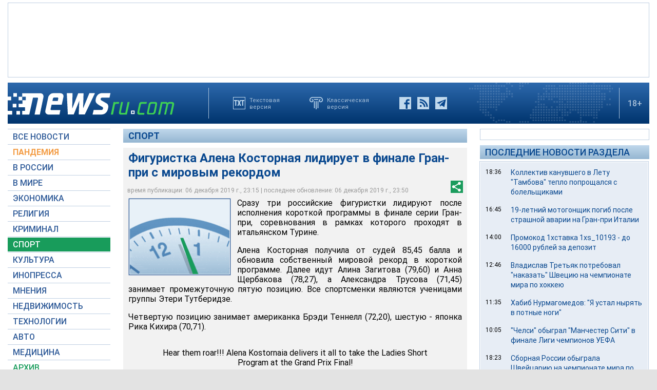

--- FILE ---
content_type: text/html; charset=utf-8
request_url: https://www.google.com/recaptcha/api2/aframe
body_size: 249
content:
<!DOCTYPE HTML><html><head><meta http-equiv="content-type" content="text/html; charset=UTF-8"></head><body><script nonce="_SPEi2HpfqYxyvQ5TRpL-A">/** Anti-fraud and anti-abuse applications only. See google.com/recaptcha */ try{var clients={'sodar':'https://pagead2.googlesyndication.com/pagead/sodar?'};window.addEventListener("message",function(a){try{if(a.source===window.parent){var b=JSON.parse(a.data);var c=clients[b['id']];if(c){var d=document.createElement('img');d.src=c+b['params']+'&rc='+(localStorage.getItem("rc::a")?sessionStorage.getItem("rc::b"):"");window.document.body.appendChild(d);sessionStorage.setItem("rc::e",parseInt(sessionStorage.getItem("rc::e")||0)+1);localStorage.setItem("rc::h",'1768937518131');}}}catch(b){}});window.parent.postMessage("_grecaptcha_ready", "*");}catch(b){}</script></body></html>